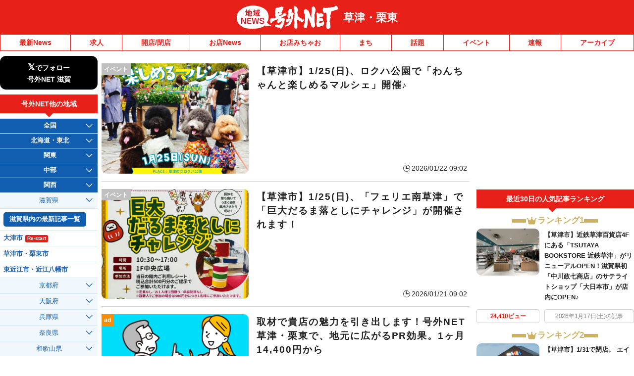

--- FILE ---
content_type: application/javascript; charset=utf-8
request_url: https://fundingchoicesmessages.google.com/f/AGSKWxU0WJv1NnR4HpJCCes-Z0Uf1kIZmo9LhbByY49HxSCs4-gZY6xDVxrT3m3BvOJxOz84G3FdEPvWvHiZrmuzeqIt4d0Ft8NMs-O7UqWfJuGeZyqN9lz9phf6M-ITjvnW0FMFpozAGZv4cUPS5pgNamOIY7B8gamlTHAdx8mYx71iWLcfwfxp58QT3XEB/_/adping./ad.cgi?/ad/600-/sponser./ad_label_
body_size: -1288
content:
window['f32490d4-620a-44a4-9287-db6a9d30abad'] = true;